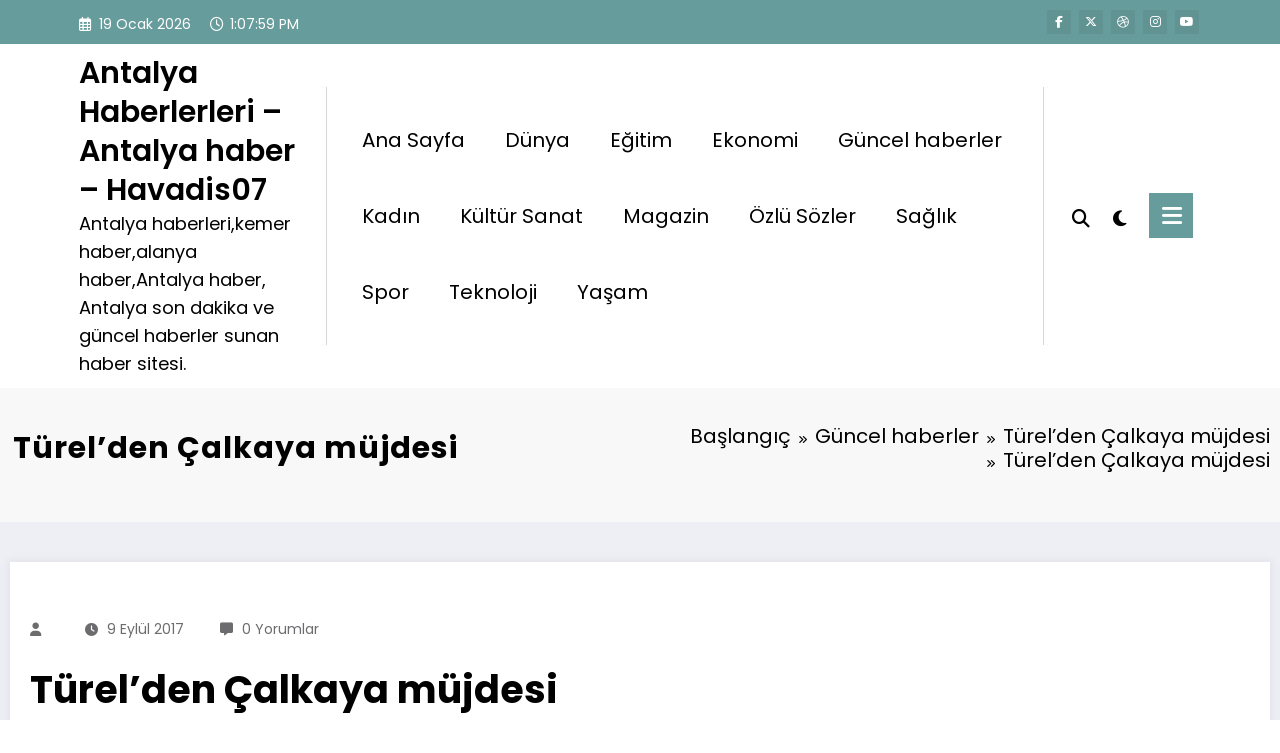

--- FILE ---
content_type: application/javascript
request_url: https://www.havadis07.com/wp-content/themes/newscrunch/assets/js/main.js?ver=6.9
body_size: 29
content:
(function($){
  
    $(document).ready(function() {
    
        // Fullwidth Serach Box
        $(function(){
            var $searchlink = $('#search_toggle_fullwidth');
            var $searchbar_fullwidth  = $('#searchbar_fullwidth');
          
            $('#search_toggle_fullwidth').on('click', function(e){
              e.preventDefault();
                if($(this).attr('id') == 'search_toggle_fullwidth') {
                    if(!$searchbar_fullwidth.is(":visible")) { 
                        // if invisible we switch the icon to appear collapsable
                        $searchlink.removeClass('fa-search').addClass('fa-search-minus');
                    } else {
                        // if visible we switch the icon to appear as a toggle
                        $searchlink.removeClass('fa-search-minus').addClass('fa-search');
                    }
                    $searchbar_fullwidth.slideToggle(300, function(){
                    // callback after search bar animation
                    });
                }
            });
          
          $('#searchform_fullwidth').submit(function(e){
              e.preventDefault(); // stop form submission
          });
        });


        // Fullscreen Serach Box 
        $(function() {      
            $('a[href="#searchbar_fullscreen"]').on("click", function(event) {    
                event.preventDefault();
                $("#searchbar_fullscreen").addClass("open");
                $('#searchbar_fullscreen > form > input[type="search"]').focus();
            });

            $("#searchbar_fullscreen, #searchbar_fullscreen button.close").on("click", function(event) {
                if (
                  event.target == this ||
                  event.target.className == "close" ||
                  event.keyCode == 27
                ) {
                    $(this).removeClass("open");
                }
            });
 
        });

    });
})(jQuery);